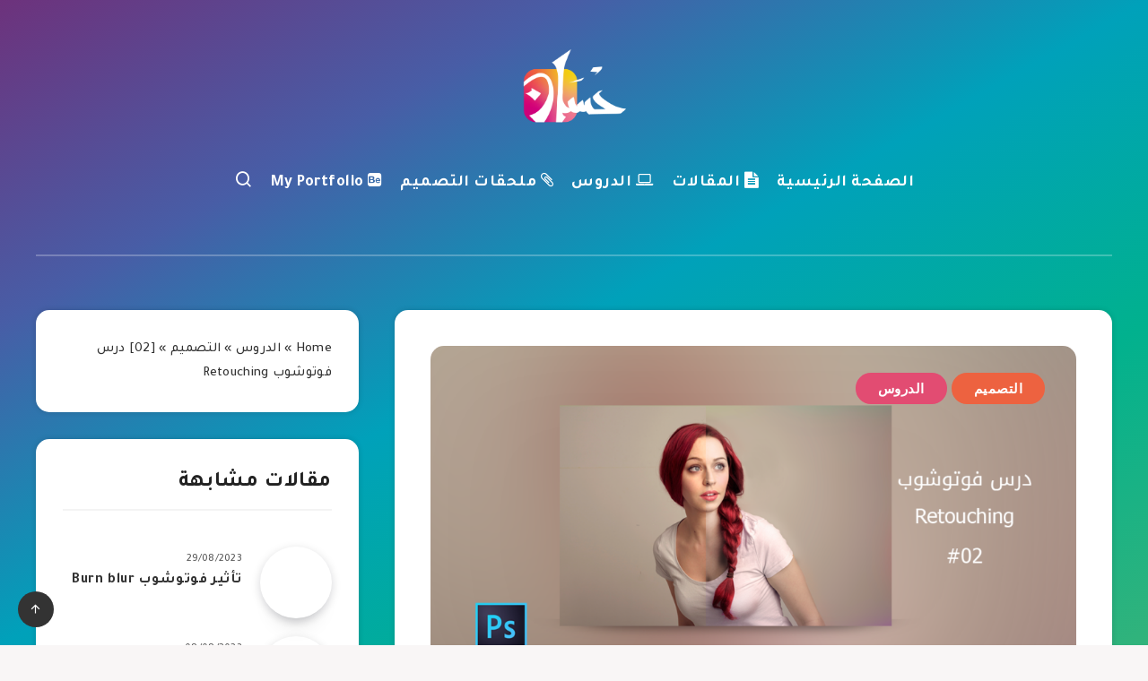

--- FILE ---
content_type: text/css; charset=UTF-8
request_url: https://www.hassaanalalosy.com/wp-content/themes/breek/assets/dist/plugins.min.css?ver=3.6.6
body_size: 5783
content:
/*! Aos Effects */
/*! EstudioPatagon Shortcodes */i.ep-icon{font-style:normal!important}i.ep-shortcode.ep-icon{margin:0 3px}.epcl-shortcode.epcl-button{display:inline-block;font-size:14px;color:#fff;background-color:#FF3152;padding:7px 25px;text-align:center;margin:0 1.5px 5px;border-radius:30px;-webkit-transition:all 300ms ease;-o-transition:all 300ms ease;transition:all 300ms ease;position:relative;font-family:"Montserrat",sans-serif;border:0}.epcl-shortcode.epcl-button:hover{color:#fff;-webkit-transform:translateY(-2px);-ms-transform:translateY(-2px);transform:translateY(-2px)}.epcl-shortcode.epcl-button.extra-small{font-size:10px;padding:2px 10px}.epcl-shortcode.epcl-button.small{font-size:12px;padding:4px 12px}.epcl-shortcode.epcl-button.large{font-size:16px;padding:9px 30px}.epcl-shortcode.epcl-button.extra-large{font-size:22px;padding:8px 15px}.epcl-shortcode.epcl-button.extra-large .epcl-icon{margin-right:10px}.epcl-shortcode.epcl-button.fluid{display:block;width:auto;clear:both;margin:20px 0 0;padding:10px 5%}.epcl-shortcode.epcl-button.glow{-webkit-box-shadow:0px 0px 5px rgba(0,0,0,0.5);box-shadow:0px 0px 5px rgba(0,0,0,0.5)}.epcl-shortcode.epcl-button.outline{background:none;color:inherit;border:2px solid;font-weight:bold;-webkit-transform:none;-ms-transform:none;transform:none;padding:7px 20px}.epcl-shortcode.epcl-button.red{background-color:#FF3152}.epcl-shortcode.epcl-button.red.outline{background:none;border-color:#FF3152;color:#FF3152}.epcl-shortcode.epcl-button.red.outline:hover{background:#FF3152;color:#fff}.epcl-shortcode.epcl-button.red.gradient{background:-webkit-gradient(linear,left top,left bottom,from(#FF3152),to(#ff032b));background:-o-linear-gradient(top,#FF3152 0%,#ff032b 100%);background:linear-gradient(to bottom,#FF3152 0%,#ff032b 100%)}.epcl-shortcode.epcl-button.yellow{background-color:#FFD012}.epcl-shortcode.epcl-button.yellow.outline{background:none;border-color:#FFD012;color:#FFD012}.epcl-shortcode.epcl-button.yellow.outline:hover{background:#FFD012;color:#fff}.epcl-shortcode.epcl-button.yellow.gradient{background:-webkit-gradient(linear,left top,left bottom,from(#FFD012),to(#e3b600));background:-o-linear-gradient(top,#FFD012 0%,#e3b600 100%);background:linear-gradient(to bottom,#FFD012 0%,#e3b600 100%)}.epcl-shortcode.epcl-button.orange{background-color:#F39C12}.epcl-shortcode.epcl-button.orange.outline{background:none;border-color:#F39C12;color:#F39C12}.epcl-shortcode.epcl-button.orange.outline:hover{background:#F39C12;color:#fff}.epcl-shortcode.epcl-button.orange.gradient{background:-webkit-gradient(linear,left top,left bottom,from(#F39C12),to(#cd820a));background:-o-linear-gradient(top,#F39C12 0%,#cd820a 100%);background:linear-gradient(to bottom,#F39C12 0%,#cd820a 100%)}.epcl-shortcode.epcl-button.green{background-color:#27AE60}.epcl-shortcode.epcl-button.green.outline{background:none;border-color:#27AE60;color:#27AE60}.epcl-shortcode.epcl-button.green.outline:hover{background:#27AE60;color:#fff}.epcl-shortcode.epcl-button.green.gradient{background:-webkit-gradient(linear,left top,left bottom,from(#27AE60),to(#1f894b));background:-o-linear-gradient(top,#27AE60 0%,#1f894b 100%);background:linear-gradient(to bottom,#27AE60 0%,#1f894b 100%)}.epcl-shortcode.epcl-button.light-blue{background-color:#3498DB}.epcl-shortcode.epcl-button.light-blue.outline{background:none;border-color:#3498DB;color:#3498DB}.epcl-shortcode.epcl-button.light-blue.outline:hover{background:#3498DB;color:#fff}.epcl-shortcode.epcl-button.light-blue.gradient{background:-webkit-gradient(linear,left top,left bottom,from(#3498DB),to(#2280bf));background:-o-linear-gradient(top,#3498DB 0%,#2280bf 100%);background:linear-gradient(to bottom,#3498DB 0%,#2280bf 100%)}.epcl-shortcode.epcl-button.blue{background-color:#2980B9}.epcl-shortcode.epcl-button.blue.outline{background:none;border-color:#2980B9;color:#2980B9}.epcl-shortcode.epcl-button.blue.outline:hover{background:#2980B9;color:#fff}.epcl-shortcode.epcl-button.blue.gradient{background:-webkit-gradient(linear,left top,left bottom,from(#2980B9),to(#216693));background:-o-linear-gradient(top,#2980B9 0%,#216693 100%);background:linear-gradient(to bottom,#2980B9 0%,#216693 100%)}.epcl-shortcode.epcl-button.purple{background-color:#9B59B6}.epcl-shortcode.epcl-button.purple.outline{background:none;border-color:#9B59B6;color:#9B59B6}.epcl-shortcode.epcl-button.purple.outline:hover{background:#9B59B6;color:#fff}.epcl-shortcode.epcl-button.purple.gradient{background:-webkit-gradient(linear,left top,left bottom,from(#9B59B6),to(#83459c));background:-o-linear-gradient(top,#9B59B6 0%,#83459c 100%);background:linear-gradient(to bottom,#9B59B6 0%,#83459c 100%)}.epcl-shortcode.epcl-button.dark{background-color:#34495E}.epcl-shortcode.epcl-button.dark.outline{background:none;border-color:#34495E;color:#34495E}.epcl-shortcode.epcl-button.dark.outline:hover{background:#34495E;color:#fff}.epcl-shortcode.epcl-button.dark.gradient{background:-webkit-gradient(linear,left top,left bottom,from(#34495E),to(#243240));background:-o-linear-gradient(top,#34495E 0%,#243240 100%);background:linear-gradient(to bottom,#34495E 0%,#243240 100%)}.epcl-shortcode.epcl-button.gray{background-color:#95A5A6}.epcl-shortcode.epcl-button.gray.outline{background:none;border-color:#95A5A6;color:#95A5A6}.epcl-shortcode.epcl-button.gray.outline:hover{background:#95A5A6;color:#fff}.epcl-shortcode.epcl-button.gray.gradient{background:-webkit-gradient(linear,left top,left bottom,from(#95A5A6),to(#7c9091));background:-o-linear-gradient(top,#95A5A6 0%,#7c9091 100%);background:linear-gradient(to bottom,#95A5A6 0%,#7c9091 100%)}.epcl-shortcode.epcl-button.white{background-color:#ECF0F1;color:#555}.epcl-shortcode.epcl-button.white.outline{background:none;border-color:#ECF0F1;color:#555}.epcl-shortcode.epcl-button.white.outline:hover{background:#ECF0F1;color:#555}.epcl-shortcode.epcl-button.white.gradient{background:-webkit-gradient(linear,left top,left bottom,from(#ECF0F1),to(#d2dbde));background:-o-linear-gradient(top,#ECF0F1 0%,#d2dbde 100%);background:linear-gradient(to bottom,#ECF0F1 0%,#d2dbde 100%)}.epcl-shortcode.epcl-button i.epcl-icon{margin-right:7px}.epcl-shortcode.epcl-columns{margin:0 -10px}.epcl-shortcode.epcl-columns .epcl-col{margin-bottom:20px}.epcl-shortcode.epcl-box{padding:10px 15px;font-size:13px;color:#555;margin-bottom:20px;position:relative;border-radius:7px}.epcl-shortcode.epcl-box i.epcl-icon{color:#fff;position:absolute;left:-40px;top:50%;width:40px;text-align:center;margin-top:-8px;height:16px;line-height:16px;font-size:16px}.epcl-shortcode.epcl-box.error{background:#FE7171;border-left:40px solid #fe5d5d;color:#fff}.epcl-shortcode.epcl-box.success{background:#43C76F;border-left:40px solid #38bd65;color:#fff}.epcl-shortcode.epcl-box.notice{background:#f1c205;border-left:40px solid #e7ba05;color:#fff}.epcl-shortcode.epcl-box.information{background:#7AB8FF;border-left:40px solid #66adff;color:#fff}.epcl-shortcode.epcl-toggle .toggle-title{font-size:16px;padding:15px 20px;border:1px solid #e5e5e5;background:#fffefe;border-radius:7px;position:relative;margin-bottom:20px;cursor:pointer;font-weight:500;-webkit-transition:all 300ms ease;-o-transition:all 300ms ease;transition:all 300ms ease}.epcl-shortcode.epcl-toggle .toggle-title .epcl-icon{display:block;width:18px;height:18px;color:#333;font-size:18px;position:absolute;right:10px;top:18px;-webkit-transition:all 300ms ease;-o-transition:all 300ms ease;transition:all 300ms ease}.epcl-shortcode.epcl-toggle.active .toggle-title,.epcl-shortcode.epcl-toggle.opened .toggle-title{background:#f4f4f4}.epcl-shortcode.epcl-toggle .toggle-content{display:none;margin-bottom:20px;padding:0 15px}.epcl-shortcode.epcl-toggle.opened .toggle-content{display:block}.epcl-shortcode.epcl-tabs ul.tab-links{margin-left:0}.epcl-shortcode.epcl-tabs ul.tab-links li{display:block;float:left;padding-bottom:0px;margin-bottom:-1px}.epcl-shortcode.epcl-tabs ul.tab-links li a{display:block;padding:10px 15px;border:1px solid #e5e5e5!important;border-bottom:#fffefe!important;border-top-left-radius:7px;border-top-right-radius:7px;list-style:none;margin-right:3px;word-break:break-word;color:#111;font-weight:bold;position:relative;z-index:1;background:#f2f2f2}.epcl-shortcode.epcl-tabs ul.tab-links li.active a,.epcl-shortcode.epcl-tabs ul.tab-links li a:hover{background:#fffefe;border-color:#e5e5e5}.epcl-shortcode.epcl-tabs .tab-container{clear:both;margin-bottom:25px;padding:20px;border:1px solid #e5e5e5;background:#fffefe;padding-top:25px;border-radius:7px;border-top-left-radius:0px}.epcl-shortcode.epcl-tabs .tab-container p{padding-top:0;margin-bottom:20px}.epcl-shortcode.epcl-tabs .tab-container p:last-of-type{margin-bottom:0}.epcl-shortcode.epcl-tabs .tab-container .tab-item{display:none;padding:0}
/*! Remix Icons - https://remixicon.com/ */
/*! Slick Slider: http://kenwheeler.github.io/slick/ */.slick-slider{position:relative;display:block;-webkit-box-sizing:border-box;box-sizing:border-box;-webkit-user-select:none;-moz-user-select:none;-ms-user-select:none;user-select:none;-webkit-touch-callout:none;-khtml-user-select:none;-ms-touch-action:pan-y;touch-action:pan-y;-webkit-tap-highlight-color:transparent}.slick-list{position:relative;display:block;overflow:hidden;margin:0;padding:0}.slick-list:focus{outline:none}.slick-list.dragging{cursor:pointer;cursor:hand}.slick-slider .slick-list,.slick-slider .slick-track{-webkit-transform:translate3d(0,0,0);-ms-transform:translate3d(0,0,0);transform:translate3d(0,0,0)}.slick-track{position:relative;top:0;left:0;display:block;margin-left:auto;margin-right:auto}.slick-track:after,.slick-track:before{display:table;content:''}.slick-track:after{clear:both}.slick-loading .slick-track{visibility:hidden}.slick-slide{display:none;float:left;height:100%;min-height:1px}[dir=rtl] .slick-slide{float:right}.slick-slide img{display:block}.slick-slide.slick-loading img{display:none}.slick-slide.dragging img{pointer-events:none}.slick-initialized .slick-slide{display:block}.slick-loading .slick-slide{visibility:hidden}.slick-vertical .slick-slide{display:block;height:auto;border:1px solid transparent}.slick-arrow.slick-hidden{display:none}.slick-next,.slick-prev{font-size:0;line-height:0;position:absolute;top:50%;display:block;width:40px;height:40px;padding:0;text-align:center;line-height:40px;-webkit-transform:translate(0,-50%);-ms-transform:translate(0,-50%);transform:translate(0,-50%);cursor:pointer;color:#fff;border:none;outline:none;background:#E84E89 url("../images/right-arrow.svg") no-repeat center center;background-size:15px;text-shadow:0px 0px 10px rgba(0,0,0,0.5);border-radius:30px;z-index:10}.outer-arrows .slick-next,.outer-arrows .slick-prev{width:60px;height:60px;line-height:60px}.outer-arrows .slick-next:hover,.outer-arrows .slick-prev:hover{width:70px}.slick-prev{background:#E84E89 url("../images/left-arrow.svg") no-repeat center center;background-size:15px}.outer-arrows .slick-prev{margin-left:-25px}.outer-arrows .slick-next{margin-right:-25px}.slick-slider .slick-arrow.slick-disabled{opacity:0;visibility:hidden}.slick-prev{left:10px}.slick-next{right:10px}.slick-next:hover,.slick-prev:hover{width:50px}.slick-next:focus:before,.slick-next:hover:before,.slick-prev:focus:before,.slick-prev:hover:before{opacity:1}.slick-next.slick-disabled:before,.slick-prev.slick-disabled:before{opacity:.25}.slick-next:before,.slick-prev:before{-webkit-transition:all 300ms ease;-o-transition:all 300ms ease;transition:all 300ms ease}[dir=rtl] .slick-prev{right:20px;left:auto;-webkit-transform:rotate(180deg) translateY(50%);-ms-transform:rotate(180deg) translateY(50%);transform:rotate(180deg) translateY(50%)}.slick-prev:before{content:'\f104';margin-left:-2px}[dir=rtl] .slick-prev:before{content:'\f105'}[dir=rtl] .slick-next{right:auto;left:20px;-webkit-transform:rotate(180deg) translateY(50%);-ms-transform:rotate(180deg) translateY(50%);transform:rotate(180deg) translateY(50%)}.slick-next:before{content:'\f105';margin-right:-2px}[dir=rtl] .slick-next:before{content:'\f104'}.slick-dotted.slick-slider{margin-bottom:30px}.slick-dots{position:absolute;bottom:-35px;display:block;width:100%;padding:0;margin:0;list-style:none;text-align:left}.slick-dots li{position:relative;display:inline-block;margin:0 5px;padding:0;cursor:pointer}.slick-dots li button{font-size:0;display:block;width:20px;height:2px;text-align:center;line-height:20px;font-weight:bold;cursor:pointer;color:#111;outline:none;background:#fff;opacity:0.5}.slick-dots li.slick-active button,.slick-dots li button:hover{opacity:1}

/*! PrismJS 1.14.0 https://prismjs.com/download.html#themes=prism-tomorrow&languages=markup+css+clike+javascript+markup-templating+git+sql+python+sass+scss&plugins=line-numbers+toolbar+remove-initial-line-feed+show-language+copy-to-clipboard */code[class*=language-],pre[class*=language-]{border-radius:15px;color:#ABB2BF;background:none;font-family:Consolas,Monaco,'Andale Mono','Ubuntu Mono',monospace;text-align:left;white-space:pre-wrap;word-spacing:normal;word-break:break-all;word-wrap:normal;line-height:1.5;-moz-tab-size:4;-o-tab-size:4;tab-size:4;-webkit-hyphens:none;-ms-hyphens:none;hyphens:none}code[class*=language-]::-moz-selection,code[class*=language-] ::-moz-selection,pre[class*=language-]::-moz-selection,pre[class*=language-] ::-moz-selection{text-shadow:none;background:#383e49}code[class*=language-]::-moz-selection,code[class*=language-] ::-moz-selection,pre[class*=language-]::-moz-selection,pre[class*=language-] ::-moz-selection{text-shadow:none;background:#9aa2b1}code[class*=language-]::selection,code[class*=language-] ::selection,pre[class*=language-]::selection,pre[class*=language-] ::selection{text-shadow:none;background:#9aa2b1}@media print{code[class*=language-],pre[class*=language-]{text-shadow:none}}pre[class*=language-]{padding:1em 1.25em;margin:.5em 0;overflow:auto}:not(pre)>code[class*=language-],pre[class*=language-]{background:#282c34}:not(pre)>code[class*=language-]{padding:.1em;border-radius:.3em;white-space:normal}.token.cdata,.token.comment,.token.doctype,.token.prolog{color:#5C6370}.token.punctuation{color:#abb2bf}.token.selector,.token.tag{color:#e06c75}.token.attr-name,.token.boolean,.token.constant,.token.deleted,.token.number,.token.property,.token.symbol{color:#d19a66}.token.attr-value,.token.builtin,.token.char,.token.inserted,.token.string{color:#98c379}.language-css .token.string,.style .token.string,.token.entity,.token.operator,.token.url{color:#56b6c2}.token.atrule,.token.keyword{color:#c678dd}.token.function{color:#61afef}.token.important,.token.regex,.token.variable{color:#c678dd}.token.bold,.token.important{font-weight:bold}.token.italic{font-style:italic}.token.entity{cursor:help}pre.line-numbers{position:relative;padding-left:3.8em;counter-reset:linenumber}pre.line-numbers>code{position:relative}.line-numbers .line-numbers-rows{position:absolute;pointer-events:none;top:0;font-size:100%;left:-3.8em;width:3em;letter-spacing:-1px;border-right:0;-webkit-user-select:none;-moz-user-select:none;-ms-user-select:none;user-select:none}.line-numbers-rows>span{pointer-events:none;display:block;counter-increment:linenumber}.line-numbers-rows>span:before{content:counter(linenumber);color:#5C6370;display:block;padding-right:0.8em;text-align:right}div.code-toolbar{position:relative}div.code-toolbar>.toolbar{position:absolute;top:10px;right:25px;-webkit-transition:opacity 0.3s ease-in-out;-o-transition:opacity 0.3s ease-in-out;transition:opacity 0.3s ease-in-out;opacity:0}div.code-toolbar:hover>.toolbar{opacity:1}div.code-toolbar>.toolbar .toolbar-item{display:inline-block}div.code-toolbar>.toolbar a{cursor:pointer}div.code-toolbar>.toolbar button{background:none;border:0;color:inherit;font:inherit;line-height:normal;overflow:visible;padding:0;-webkit-user-select:none;-moz-user-select:none;-ms-user-select:none}div.code-toolbar>.toolbar a,div.code-toolbar>.toolbar button,div.code-toolbar>.toolbar span{display:inline-block;color:#bbb!important;font-size:.8em;padding:3px 10px;border:0!important;background:#f5f2f0;background:rgba(224,224,224,0.2)!important;-webkit-box-shadow:0 2px 0 0 rgba(0,0,0,0.2);box-shadow:0 2px 0 0 rgba(0,0,0,0.2);margin:0 2px;border-radius:5px;line-height:inherit}div.code-toolbar>.toolbar a:focus,div.code-toolbar>.toolbar a:hover,div.code-toolbar>.toolbar button:focus,div.code-toolbar>.toolbar button:hover,div.code-toolbar>.toolbar span:focus,div.code-toolbar>.toolbar span:hover{color:#fff!important;text-decoration:none}

/*! Tooltipster http://iamceege.github.io/tooltipster/ */.tooltipster-small{background:#1f1f1f;border-radius:3px;-webkit-box-shadow:2px 2px 15px 0px rgba(0,0,0,0.25);box-shadow:2px 2px 15px 0px rgba(0,0,0,0.25)}.tooltipster-small .tooltipster-content{font:11px 'Roboto','Open Sans',sans-serif;color:#fff;padding:10px;text-align:center}.tooltipster-default{background:#1f1f1f;color:#fff;-webkit-box-shadow:0px 0px 4px 0px rgba(0,0,0,0.3);box-shadow:0px 0px 4px 0px rgba(0,0,0,0.3)}.tooltipster-default .tooltipster-content{font-family:'Roboto','Open Sans',sans-serif;font-size:13px;line-height:1.4;padding:15px 25px;overflow:hidden}.tooltipster-default .tooltipster-arrow .tooltipster-arrow-border{}.tooltipster-icon{cursor:help;margin-left:4px}.tooltipster-base{padding:0;font-size:0;line-height:0;position:absolute;left:0;top:0;z-index:9999999;pointer-events:none;width:auto;overflow:visible}.tooltipster-base .tooltipster-content{overflow:hidden}.tooltipster-arrow{display:block;text-align:center;width:100%;height:100%;position:absolute;top:0;left:0;z-index:-1}.tooltipster-arrow-border,.tooltipster-arrow span{display:block;width:0;height:0;position:absolute}.tooltipster-arrow-top-left span,.tooltipster-arrow-top-right span,.tooltipster-arrow-top span{border-left:8px solid transparent!important;border-right:8px solid transparent!important;border-top:8px solid;bottom:-7px}.tooltipster-arrow-top-left .tooltipster-arrow-border,.tooltipster-arrow-top-right .tooltipster-arrow-border,.tooltipster-arrow-top .tooltipster-arrow-border{border-left:9px solid transparent!important;border-right:9px solid transparent!important;border-top:9px solid;bottom:-7px}.tooltipster-arrow-bottom-left span,.tooltipster-arrow-bottom-right span,.tooltipster-arrow-bottom span{border-left:8px solid transparent!important;border-right:8px solid transparent!important;border-bottom:8px solid;top:-7px}.tooltipster-arrow-bottom-left .tooltipster-arrow-border,.tooltipster-arrow-bottom-right .tooltipster-arrow-border,.tooltipster-arrow-bottom .tooltipster-arrow-border{border-left:9px solid transparent!important;border-right:9px solid transparent!important;border-bottom:9px solid;top:-7px}.tooltipster-arrow-bottom .tooltipster-arrow-border,.tooltipster-arrow-bottom span,.tooltipster-arrow-top .tooltipster-arrow-border,.tooltipster-arrow-top span{left:0;right:0;margin:0 auto}.tooltipster-arrow-bottom-left span,.tooltipster-arrow-top-left span{left:6px}.tooltipster-arrow-bottom-left .tooltipster-arrow-border,.tooltipster-arrow-top-left .tooltipster-arrow-border{left:5px}.tooltipster-arrow-bottom-right span,.tooltipster-arrow-top-right span{right:6px}.tooltipster-arrow-bottom-right .tooltipster-arrow-border,.tooltipster-arrow-top-right .tooltipster-arrow-border{right:5px}.tooltipster-arrow-left .tooltipster-arrow-border,.tooltipster-arrow-left span{border-top:8px solid transparent!important;border-bottom:8px solid transparent!important;border-left:8px solid;top:50%;margin-top:-7px;right:-7px}.tooltipster-arrow-left .tooltipster-arrow-border{border-top:9px solid transparent!important;border-bottom:9px solid transparent!important;border-left:9px solid;margin-top:-8px}.tooltipster-arrow-right .tooltipster-arrow-border,.tooltipster-arrow-right span{border-top:8px solid transparent!important;border-bottom:8px solid transparent!important;border-right:8px solid;top:50%;margin-top:-7px;left:-7px}.tooltipster-arrow-right .tooltipster-arrow-border{border-top:9px solid transparent!important;border-bottom:9px solid transparent!important;border-right:9px solid;margin-top:-8px}.tooltipster-fade{opacity:0;-webkit-transition-property:opacity;-o-transition-property:opacity;transition-property:opacity}.tooltipster-fade-show{opacity:1}.tooltipster-grow{-webkit-transform:scale(0,0);-ms-transform:scale(0,0);transform:scale(0,0);-webkit-transition-property:-webkit-transform;-o-transition-property:-o-transform;transition-property:-webkit-transform;-o-transition-property:transform;transition-property:transform;transition-property:transform,-webkit-transform;-webkit-backface-visibility:hidden}.tooltipster-grow-show{-webkit-transform:scale(1,1);-ms-transform:scale(1,1);transform:scale(1,1);-webkit-transition-timing-function:cubic-bezier(0.175,0.885,0.32,1);-webkit-transition-timing-function:cubic-bezier(0.175,0.885,0.32,1.15);-o-transition-timing-function:cubic-bezier(0.175,0.885,0.32,1.15);transition-timing-function:cubic-bezier(0.175,0.885,0.32,1.15)}.tooltipster-swing{opacity:0;-webkit-transform:rotateZ(4deg);-ms-transform:rotateZ(4deg);transform:rotateZ(4deg);-webkit-transition-property:-webkit-transform,opacity;-o-transition-property:-o-transform;-webkit-transition-property:-webkit-transform;transition-property:-webkit-transform;-o-transition-property:transform;transition-property:transform;transition-property:transform,-webkit-transform}.tooltipster-swing-show{opacity:1;-webkit-transform:rotateZ(0deg);-ms-transform:rotateZ(0deg);transform:rotateZ(0deg);-webkit-transition-timing-function:cubic-bezier(0.23,0.635,0.495,1);-webkit-transition-timing-function:cubic-bezier(0.23,0.635,0.495,2.4);-o-transition-timing-function:cubic-bezier(0.23,0.635,0.495,2.4);transition-timing-function:cubic-bezier(0.23,0.635,0.495,2.4)}.tooltipster-fall{top:0;-webkit-transition-property:top;-o-transition-property:top;transition-property:top;-webkit-transition-timing-function:cubic-bezier(0.175,0.885,0.32,1);-webkit-transition-timing-function:cubic-bezier(0.175,0.885,0.32,1.15);-o-transition-timing-function:cubic-bezier(0.175,0.885,0.32,1.15);transition-timing-function:cubic-bezier(0.175,0.885,0.32,1.15)}.tooltipster-fall.tooltipster-dying{-webkit-transition-property:all;-o-transition-property:all;transition-property:all;top:0px!important;opacity:0}.tooltipster-slide{left:-40px;-webkit-transition-property:left;-o-transition-property:left;transition-property:left;-webkit-transition-timing-function:cubic-bezier(0.175,0.885,0.32,1);-webkit-transition-timing-function:cubic-bezier(0.175,0.885,0.32,1.15);-o-transition-timing-function:cubic-bezier(0.175,0.885,0.32,1.15);transition-timing-function:cubic-bezier(0.175,0.885,0.32,1.15)}.tooltipster-slide.tooltipster-dying{-webkit-transition-property:all;-o-transition-property:all;transition-property:all;left:0px!important;opacity:0}.tooltipster-content-changing{opacity:0.5;-webkit-transform:scale(1.1,1.1);-ms-transform:scale(1.1,1.1);transform:scale(1.1,1.1)}

/*! Magnific magnific-popup http://dimsemenov.com/plugins/magnific-popup/ */.mfp-bg{top:0;left:0;width:100%;height:100%;z-index:1042;overflow:hidden;position:fixed;background:#0b0b0b;opacity:0.8;filter:alpha(opacity=80)}.mfp-wrap{top:0;left:0;width:100%;height:100%;z-index:1043;position:fixed;outline:none!important;-webkit-backface-visibility:hidden}.mfp-container{text-align:center;position:absolute;width:100%;height:100%;left:0;top:0;padding:0 8px;-webkit-box-sizing:border-box;box-sizing:border-box}.mfp-container:before{content:'';display:inline-block;height:100%;vertical-align:middle}.mfp-align-top .mfp-container:before{display:none}.mfp-content{position:relative;display:inline-block;vertical-align:middle;margin:0 auto;text-align:left;z-index:1045}.mfp-ajax-holder .mfp-content,.mfp-inline-holder .mfp-content{width:100%;cursor:auto}.mfp-ajax-cur{cursor:progress}.mfp-zoom-out-cur{cursor:-webkit-zoom-out;cursor:zoom-out}.mfp-zoom{cursor:pointer;cursor:-webkit-zoom-in;cursor:zoom-in}.mfp-auto-cursor .mfp-content{cursor:auto}.mfp-arrow,.mfp-close,.mfp-counter,.mfp-preloader{-webkit-user-select:none;-moz-user-select:none;-ms-user-select:none;user-select:none}.mfp-loading.mfp-figure{display:none}.mfp-hide{display:none!important}.mfp-preloader{color:#cccccc;position:absolute;top:50%;width:auto;text-align:center;margin-top:-0.8em;left:8px;right:8px;z-index:1044}.mfp-preloader a{color:#cccccc}.mfp-preloader a:hover{color:white}.mfp-s-ready .mfp-preloader{display:none}.mfp-s-error .mfp-content{display:none}.mfp-arrow,button.mfp-close{overflow:visible;cursor:pointer;background:transparent;border:0;-webkit-appearance:none;display:block;outline:none;padding:0;z-index:1046;-webkit-box-shadow:none;box-shadow:none}button::-moz-focus-inner{padding:0;border:0}.mfp-close{width:44px;height:44px;line-height:44px;position:absolute;right:0;top:0;text-decoration:none;text-align:center;opacity:0.65;cursor:pointer;filter:alpha(opacity=65);padding:0 0 18px 10px;color:white;font-style:normal;font-size:20px}.mfp-close:focus,.mfp-close:hover{opacity:1;filter:alpha(opacity=100)}.mfp-close.nice-select.open,.mfp-close:active{top:1px}.mfp-close-btn-in .mfp-close{color:#333333}.mfp-iframe-holder .mfp-close,.mfp-image-holder .mfp-close{color:white;right:-6px;text-align:right;padding-right:6px;width:100%}.mfp-counter{position:absolute;top:0;right:0;color:#cccccc;font-size:12px;line-height:18px}.mfp-arrow{position:absolute;opacity:0.65;filter:alpha(opacity=65);margin:0;top:50%;margin-top:-55px;padding:0;width:90px;height:110px;color:#fff;font-size:30px;line-height:110px;-webkit-tap-highlight-color:rgba(0,0,0,0)}.mfp-arrow.nice-select.open,.mfp-arrow:active{margin-top:-54px}.mfp-arrow:focus,.mfp-arrow:hover{opacity:1;filter:alpha(opacity=100)}.mfp-arrow-left{left:0}.mfp-arrow-left .mfp-a,.mfp-arrow-left:after{margin-left:31px}.mfp-arrow-left .mfp-b,.mfp-arrow-left:before{margin-left:25px}.mfp-arrow-right{right:0}.mfp-arrow-right .mfp-a,.mfp-arrow-right:after{margin-left:39px}.mfp-iframe-holder{padding-top:40px;padding-bottom:40px}.mfp-iframe-holder .mfp-content{line-height:0;width:100%;max-width:900px}.mfp-iframe-holder .mfp-close{top:-40px}.mfp-iframe-scaler{width:100%;height:0;overflow:hidden;padding-top:56.25%}.mfp-iframe-scaler iframe{position:absolute;display:block;top:0;left:0;width:100%;height:100%;-webkit-box-shadow:0 0 8px rgba(0,0,0,0.6);box-shadow:0 0 8px rgba(0,0,0,0.6);background:black}img.mfp-img{width:auto;max-width:100%;height:auto;display:block;line-height:0;-webkit-box-sizing:border-box;box-sizing:border-box;padding:40px 0 40px;margin:0 auto}.mfp-figure{line-height:0}.mfp-figure:after{content:'';position:absolute;left:0;top:40px;bottom:40px;display:block;right:0;width:auto;height:auto;z-index:-1;-webkit-box-shadow:0 0 8px rgba(0,0,0,0.6);box-shadow:0 0 8px rgba(0,0,0,0.6);background:#444444}.mfp-figure small{color:#bdbdbd;display:block;font-size:12px;line-height:14px}.mfp-figure figure{margin:0}.mfp-bottom-bar{margin-top:-36px;position:absolute;top:100%;left:0;width:100%;cursor:auto}.mfp-title{text-align:left;line-height:18px;color:#f3f3f3;word-wrap:break-word;padding-right:36px}.mfp-image-holder .mfp-content{max-width:100%}.mfp-gallery .mfp-image-holder .mfp-figure{cursor:pointer}@media screen and (max-height:300px),screen and (max-width:800px) and (orientation:landscape){.mfp-img-mobile .mfp-image-holder{padding-left:0;padding-right:0}.mfp-img-mobile img.mfp-img{padding:0}.mfp-img-mobile .mfp-figure:after{top:0;bottom:0}.mfp-img-mobile .mfp-figure small{display:inline;margin-left:5px}.mfp-img-mobile .mfp-bottom-bar{background:rgba(0,0,0,0.6);bottom:0;margin:0;top:auto;padding:3px 5px;position:fixed;-webkit-box-sizing:border-box;box-sizing:border-box}.mfp-img-mobile .mfp-bottom-bar:empty{padding:0}.mfp-img-mobile .mfp-counter{right:5px;top:3px}.mfp-img-mobile .mfp-close{top:0;right:0;width:35px;height:35px;line-height:35px;background:rgba(0,0,0,0.6);position:fixed;text-align:center;padding:0}}@media (max-width:900px){.mfp-arrow{-webkit-transform:scale(0.75);-ms-transform:scale(0.75);transform:scale(0.75)}.mfp-arrow-left{-webkit-transform-origin:0;-ms-transform-origin:0;transform-origin:0}.mfp-arrow-right{-webkit-transform-origin:100%;-ms-transform-origin:100%;transform-origin:100%}.mfp-container{padding-left:6px;padding-right:6px}}.mfp-ie7 .mfp-img{padding:0}.mfp-ie7 .mfp-bottom-bar{width:600px;left:50%;margin-left:-300px;margin-top:5px;padding-bottom:5px}.mfp-ie7 .mfp-container{padding:0}.mfp-ie7 .mfp-content{padding-top:44px}.mfp-ie7 .mfp-close{top:0;right:0;padding-top:0}

/*! Nice Select https://github.com/hernansartorio/jquery-nice-select */.nice-select{-webkit-tap-highlight-color:rgba(0,0,0,0);background-color:#E84E89;border-radius:25px;border:3px solid #E84E89;-webkit-box-sizing:border-box;box-sizing:border-box;cursor:pointer;display:block;font-family:"Montserrat",sans-serif;letter-spacing:0.5px;font-weight:600;height:45px;line-height:39px;outline:none;padding-left:30px;padding-right:40px;position:relative;text-align:left!important;-webkit-transition:all 0.2s ease-in-out;-o-transition:all 0.2s ease-in-out;transition:all 0.2s ease-in-out;-webkit-user-select:none;-moz-user-select:none;-ms-user-select:none;user-select:none;white-space:nowrap;width:auto;color:#fff}.nice-select .current{display:inline-block;max-width:100%;overflow:hidden;white-space:nowrap;-o-text-overflow:ellipsis;text-overflow:ellipsis}.nice-select:hover{border-color:rgba(0,0,0,0.1)}.nice-select.open,.nice-select:active,.nice-select:focus{border-color:rgba(0,0,0,0.1)}.nice-select:after{border-bottom:2px solid white;border-right:2px solid white;content:'';display:block;height:5px;margin-top:-4px;pointer-events:none;position:absolute;right:20px;top:50%;-webkit-transform-origin:66% 66%;-ms-transform-origin:66% 66%;transform-origin:66% 66%;-webkit-transform:rotate(45deg);-ms-transform:rotate(45deg);transform:rotate(45deg);-webkit-transition:all 0.15s ease-in-out;-o-transition:all 0.15s ease-in-out;transition:all 0.15s ease-in-out;width:5px}.nice-select.open:after{-webkit-transform:rotate(-135deg);-ms-transform:rotate(-135deg);transform:rotate(-135deg)}.nice-select.open .list{opacity:1;pointer-events:auto;-webkit-transform:scale(1) translateY(0);-ms-transform:scale(1) translateY(0);transform:scale(1) translateY(0)}.nice-select.disabled{border-color:#d81c64;color:#999;pointer-events:none}.nice-select.disabled:after{border-color:white}.nice-select.wide{width:100%}.nice-select.wide .list{left:0!important;right:0!important}.nice-select.right{float:right}.nice-select.right .list{left:auto;right:0}.nice-select.small{font-size:12px;height:36px;line-height:34px}.nice-select.small:after{height:4px;width:4px}.nice-select.small .option{line-height:34px;min-height:34px}.nice-select .list{background-color:#fff;border-radius:7px;-webkit-box-shadow:0 0 0 1px rgba(68,68,68,0.11);box-shadow:0 0 0 1px rgba(68,68,68,0.11);-webkit-box-sizing:border-box;box-sizing:border-box;margin-top:4px;opacity:0;padding:0;pointer-events:none;position:absolute;top:100%;left:0;-webkit-transform-origin:50% 0;-ms-transform-origin:50% 0;transform-origin:50% 0;-webkit-transform:scale(0.75) translateY(-22.5px);-ms-transform:scale(0.75) translateY(-22.5px);transform:scale(0.75) translateY(-22.5px);-webkit-transition:all 0.2s cubic-bezier(0.5,0,0,1.25),opacity 0.15s ease-out;-o-transition:all 0.2s cubic-bezier(0.5,0,0,1.25),opacity 0.15s ease-out;transition:all 0.2s cubic-bezier(0.5,0,0,1.25),opacity 0.15s ease-out;z-index:9;color:#333;font-family:"Poppins","Nunito Sans","Montserrat",sans-serif;font-size:15px;max-height:50vh;overflow:auto;min-width:210px}.nice-select .list li{padding-bottom:0;margin-bottom:0;border:0}.nice-select .list:hover .option:not(:hover){background-color:transparent!important}.nice-select .option{cursor:pointer;font-weight:400;line-height:1.6;list-style:none;padding-top:10px!important;padding-bottom:10px!important;outline:none;padding-left:30px;padding-right:41px;text-align:left;max-width:300px;overflow:hidden;white-space:pre-wrap;-o-text-overflow:ellipsis;text-overflow:ellipsis;-webkit-transition:all 300ms ease;-o-transition:all 300ms ease;transition:all 300ms ease}.nice-select .option.focus,.nice-select .option.selected.focus,.nice-select .option:hover{background-color:#f6f6f6}.nice-select .option.selected{font-weight:600}.nice-select .option.disabled{background-color:transparent;color:#999;cursor:default}.no-csspointerevents .nice-select .list{display:none}.no-csspointerevents .nice-select.open .list{display:block}